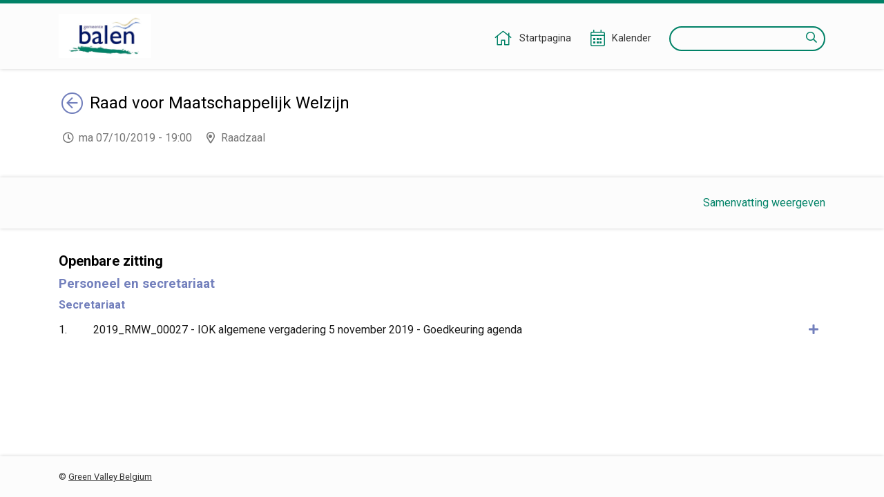

--- FILE ---
content_type: text/html;charset=UTF-8
request_url: https://raadpleeg-balen2.onlinesmartcities.be/zittingen/19.0402.7117.7859
body_size: 19093
content:
<!DOCTYPE html>
<html lang="nl">
<head>
    

    <meta http-equiv="X-UA-COMPATIBLE" content="IE=edge">
    <meta http-equiv="content-type" content="text/html; charset=utf-8" />
    <meta name="viewport" content="width=device-width, initial-scale=1, maximum-scale=1">
    <meta name="_ctx" content="/" />

    
    <title>Raadpleegomgeving - Agenda</title>

    <link rel="stylesheet" href="https://fonts.googleapis.com/css?family=Roboto:400,500,700&display=swap" />

    <link rel="stylesheet" href="/lib/datatables/css/datatables.min.css" />
    <link rel="stylesheet" href="/lib/bootstrap/css/bootstrap.min.css" />
    <link rel="stylesheet" href="/lib/fontawesome/css/all.min.css" />
    <link rel="stylesheet" href="/lib/datetimepicker/css/bootstrap-datetimepicker.min.css" />
    <link rel="stylesheet" href="/lib/select2/css/select2.min.css" />
    <link rel="stylesheet" href="/lib/select2/css/select2-bootstrap4.min.css" />
    <link rel="stylesheet" href="/lib/select2/css/select2-readonly.css" />
    <link rel="stylesheet" href="/lib/bootstrap-multiselect/css/bootstrap-multiselect.min.css" />
    <link rel="stylesheet" href="/consult.css" />

    <script src="/lib/less/less.min.js"></script>
    <script src="/lib/jquery/jquery-3.7.1.min.js"></script>
    <script src="/lib/jquery-mustache/jquery.mustache.js"></script>
    <script src="/lib/jquery-pagination/jquery-pagination.js"></script>
    <script src="/lib/bootstrap/js/bootstrap.bundle.min.js"></script>
    <script src="/lib/bootbox/bootbox.min.js"></script>
    <script src="/lib/underscore/underscore.min.js"></script>
    <script src="/lib/datatables/js/datatables.min.js"></script>
    <script src="/lib/moment/moment-with-locales.min.js"></script>
    <script src="/lib/datetimepicker/js/bootstrap-datetimepicker.min.js"></script>
    <script src="/lib/select2/js/select2.min.js"></script>
    <script src="/lib/select2/i18n/select2.nl.js"></script>
    <script src="/lib/bootstrap-multiselect/js/bootstrap-multiselect.js"></script>
    <script src="//sdk.companywebcast.com/sdk/player/client.js"></script>

    
    

    <!-- Matomo -->
    
    <!-- End Matomo Code -->

    <script>
        var _contextPath = '';
        $(document).ready(function () {
            var _ctxContent = $('meta[name=_ctx]').attr('content');
            _contextPath = _ctxContent ? _ctxContent.replace(/\/$/, '') : '';
        });
    </script>
    <script src="/js/consult.js"></script>
    
    <script src="/js/meeting.js"></script>
</head>
<body>
    <nav>
    <div class="container">
        <div class="logo">
            <a class="navi-logo" href="/"><img src="data:image/png;base64, iVBORw0KGgoAAAANSUhEUgAAAJMAAABGCAYAAADIFqaJAAAiqUlEQVR42u1dB1wVV7qna8omsQGWJLvGZDdlk2zL5r19m2x2f1vystkkuy9ZNUE6F+wmRmNFsIu9xd6wd0VjQRQLCigdpIMgnUuH2+bO/N93zsxcLoiF6CYa7/g73suUMzPn/M/3/b9yzrWDbbNt92izszWBbbOBybbZwGTbbGCybQ/kJtG/tn8DZuXTBibbdocg4pvIiqQU2ivdCC8bmGzbnW0EItFUhyZtNvQN12E21kMS9QQq0QYm23anwohAZNahUXsVJdlHkB2/[base64]/VnnQWjrXqTLJbsC1jKPIvbQGJVe/IcC0yGCVTJbC/m5oMqCmtgV6I91fNFsJKInXYwPTfQkmUQYFFzRMGjShvr4IFSVpKM6LpY4/hpLc06i4TqS4MZ/AYKD+NCnyonN3YhKpKCMCeXGrUZSyGyZTPedGTBJJoomOC2gxmVBY2oSF4Sn4fNFlTP46AXM2pyL8RCaik4vRLBDAJYMCeMkGpvuLCMv/zEILqssyUVacgeamSgJNEy+SuY6sqmLUV2XgWnY0ijIjCVjxEAgIuMPOZJ0uCEaU5kUjP/ZrFCTvgd5QJ6tUJpRItTXrjTifVIbZaxMwNuwc5m64jM1HsxBxrhDnEopxKq4U+0/kYuPueFxIzIfBaHzwwSQpDEJUqKFKHe6l7+Ne+W/kR2NPbOBsQ8SNvJW/D6mRulotAUQHi9u5nUrjZ4oCjLo6NNQUoCAzGg21WRAkPVc7ksqnFHJNSCQg0j0lAfqWEhSmHyCyvQrZKZugay6kezJ1ZeaguJRajtDVKQhZkYComCKUk3ozSdaPKiqSSP7WqNNDq63hnOqBBZPEKamkNLaOm6qgxpKH1/[base64]/2GAC19lkdQgiXvrVBNi5+cHONQjdn/FBQ4PJogIvX8rE5g1HsC38OKqr6rF1SyR2bDuFlpYWRByMw749UTgScR5Hj5yj/Ueh15uQlVWE9WsP4XRkKkyCHqejYrFuzWFkZ5YjPSMTh/adxeb1h1FWosWeXVGYN2sHUtMykZSYg/WrDyIuJourD5VbeASugL2rhp5PA4ee3oi5nKPoPzMHkomsJi7h+IuxfQLnMQJ1uJ4GS1FlA2LIetp5LAfhEZnYdiQLh6OvIfFqJarrdTCS5cWsL1FxIcgWGQFU0KG2phBNDcUw8QCtxFzdzFBEVr4WoSuvYNT8VExeHo/03AouOb9PmnBfgOllFUxugehmAZMIg8GIRfO2Iju9EuEbziB80xEc2n8R2zafQdSpRCyYfQg1Wh0Wzd+N/[base64]/J4YpLT3L5dRcVNY2EACMimVG78o4IdVrNBAvJAljIIuvvtmAMhoQO46mYMm2OBw9m0fqqxFFpfWoqG2kOppQTOT6fFoJ1h1LxbgVMRgVloIZaxKw/0w+SrXNVK/K4SxJSzYwtYLJxEel2SRi/qxd2BF+Cnm5JSR9SjFv5g4sW7wHiYmZWLMygnOaLRtPoJ6IaOTxK8hIK8KpE8mYP2cXli3aT2ZvA9Z+HYGlC/YTeE7i/NlkAmYeykq12EXqsjC/EnNn7sTJExdxYO8FAt4urFp2AAa9PMrbqDm3gJuCSeZNMlhEZsYLkhzC4Ga+So+U0AbzhjN1JkpKMXOVWFzZhH1R+ZiwPBaj5sVhTBiTPhepJFJJJkuNTP5VCTiTdB2NJPmYauQqlVnC4g2u94cTTJwzufvwzur2tCc1FDNrTUhPLcC2jadRXFBLqmcjjWgS/gQwwWTmHSYIgqUTeXScW1qi7NgzyaOfu2lExmvMsj9GVDrZ6nx+jHERs8x/rMk0u56Dyc0KTPF5shtD9RrR/QwGA1lZum9vYitAMFO9DXoBcWkVOJtchl0kfT4nc3/ColjOt8q0eg6i+3G7T8Fk4qavXmfEvt2nsXnjPlw4l8ABJBNUsQ1XUQFkbea37ke7c9ufL4OtfV2dARMDdWNj4935a1TxxdpEYpJKINJtQEl1Da4WVqOxxSg/[base64]/NQVZuJe2j+snSEpU86JulgNwpmFolomCpj6V7NOtMyMopw/mYAlyIK0DB9RroSYqZJIOSLiJLRPGGSUkGUp+sDon7j4wSCyDLXm0mqYyiHmXVtYhNyKf3ykdhSa3sqTcb5fST7wFV9w2Y7F2HUof5o/vTHgQgHVatP47//uPneMxtMJx6eFInfgrnHh+jz3OeGDpyNXIKKnlg1DIa2wBA4KGZK6mF8ApaCtfnguDU3QsO3f3h0COA6hsM1/4e8AhYgmQyuUXBrOT+3AipzoBJ5lxGGM0mXIjNhIfPErj+eAice/4bDr2G0LU+9H0QBrymwYRp21FR1aDwQPGGvCJm9fkPW4D+rwXhJ68H4flXgpCSnkfnm3DyVCr+/N4cPO7qQfV5U71+cOn5Gd54ayx27D0Lo6D4pyygeqjU3ESSTH7Em7zQta8Gr/5+LJxcfeHkFkidGMRdBnZuvgQ4fzj2CoQzlZ7P+WHzznM0etXRbaXkqMEXLD2MJ/r6wJEknpOrNxzdvGDvzgo1PquHTH0XAnC3p/2wZdtZOZRx12AS0dBgxIhx6/BI70/pvjRAeg3l6tvO3Z9fb+8aSO9A4O4ZQEAJJGmVpfAt8w3C9cNP5tH1w+HgNhRdegzDOZKqo79cg670Do6uPrSf3qe3h1zYe1K7dHX9FF9M2gSTQcR/[base64]/9fzUO/X85AY+6+1GdvjRIhtH5PgQoT6zfHMn9V5AeRjBR4zPJxOJzbMS5/jgAw7/ciN0R8ThxNg1rtkXig0Gz4EKNau86gs6lBqRGduvviczccsU5KHfw/kPneeczyePSyxe/fGsixkzaiqVrjmDBsgP456fzqAM8uKSz6806eRj+z2MOcbSOVOatwCR7nCVJznqYPnsPdaSXPBhIUjzmOgSfaZbg8KlEpOWWIiW7BOG7zuI3b08gyUTvyWJ9VOc7706AwdguC4Hq/cfHC/g5DEzsk73vI+6DoBm5Cjl5pWjWt1DREafMxZvvjCegBvF2Yfce8Ko/[base64]/GSHlpeQP6/YzoAJOG1I4uPbxxjLhVR5zyISDg/hxMj/f7DBVaPSeakmS0hDS4KmHRdTp//rJ9pK5IQrkHcP/UjwhUxeVaOe+aTt5/8Dze/1cwgaNZkTbq/BDVXDfy7ILnfz1cBgl1ahc3knBZ5cp5dwYmi4lOKnZy6DYaCHJdjr0CMGb8Gu6Zl0SVDIuygc8nAohkQJTjR/2Yuh5OKsoTXpoVPHanAqo9mJx7+mPlhijuzOT1waqwkAo9w4TpWzlvYmBi3HLqnN08ZeW7Sly9j2JzvrLT8pkhaGg03ujLs/qjibjJc6+M5hLFjriHI0mzLbti6Zicy5ybl091WEsZqY0rkxFTFgv740fTZYJPAHDo6YHE1KJOgUnlTKyDX31zAklJH97xj/bxoGeoVFSgZMnMVB0QSiYJ/vKPEHr2kXCg8/u/PhZNBjnNhPuUGJg+CeMxQaYKXXr6IiGxmGdV3uAc5VLKjIjjCQoxJ/5EEtKbnlsyP2SSqWMP+M03lok5ctwmTtrZdU503agvtyjTe2Qy3Ca+ZvG5qBLKyJPu/0CqhrkjVDAlpHUWTLKjsbqmHk/29uV1sfMGvDEKVzKKkHG1GBkZpTeUq1fLkJFZhkG+X1N9ZPH1JiuWjIr84goOIjYZqg2YqDiT+Z+YVKxYfR2hQyDuVAAHIvgOHFDDMHDIQi6tbeGUW15rwpYdZ7kkYNc4EqgGeiyRV/[base64]/c4tyzPK5YOEhnq8lr50kdUrNSYr8ZWBiPjknG5juHEzMelmx/jgBxJN7fplHefiX6/h+1vsiWX1nL+bg2de8OZ9ydBuKJ3/[base64]/7r/DFALuxwPJDEyy78bKDrydNadkcgaNXcXDHEzV2bsH4a8fzYBJkNpMZ2r9rs4ikSypMIIgtel35pWygelbgomb6CyfiUmmxrY5zTyqDh1XG9eKavAKmd6OPK7mQw3nj/c+mgajWekcajwWLrHr46+EIbxxiawknvMjQrH45Nzs9wbOUYKwpAp7eCA5pcjKGSjdFkySOjuF1OqlxDx0ZfFF1vlkrTm5emLitE08ZUZU8qfazJNjGZ+CCUaTgGORqfj7h5PQ2Gzi6coynbaB6S4CvRounR7r54lTl7JQ19DCnYHcsiEg1TU0YPue8+j/i5E8XMHUiYN7IB7r7YHoC5nyah7KaP/HP0kFug9VOsIb6zedhlls5qEM2Rdl5BM93/jzJAtInHsMRmpyMfeOM482lE67nQdcnj4uwECA+sR7Me9IeyYx6Vxm+r8/eDai47LQ0KKDWdLx9zGYjCi6Xo2N26Lx9v+O5+c989Io7oyVFC5mA9PdEHA3DZc0Dr384ez+Mdz7a/CL303GO3+fh//6cyj6vDCCW0wOPOwiJ9K5uHpgYugmnkAG6KFmLI6fsIEkl78ScffHsy8NR9SFqzAIAppNBsRcycGf3g8mrsV4DvOie5JlOAgnzmQi7WoJxoxeISftK3PWbk3AYclWuFaixYBXvXk4RZ60OZQDoYvrp3j6ZQ3eeHsK3nwnBD/7xXg81dsPTj39uY+MEfe+xPGa+YwYsw1M3wJLVIzEKwhMv57EA5Q854flADHJwywjFoTlpn8ATydhcSfWUY4EuC6kRj6fGA6d3iinWijElUmL5NQiPNmPdSrzLrPsAn885uaFl345AQNeH4mubt7o0iMALm4+vDMZoFh6S/dnffE4cbbnXg7iWZ7yJEgJnwUul9Uh8xv1GoKLfKqT0DbYwzWsCfEJeXS9P/dl2bHwCksN4Y5VjZyWwtJi6Dt7H5ai4kjv69zLB7/6/WjoDSZLXhNzXL5PnI6nybAMiV5+uMIkpyTeJLtUwJWUfAKoJ92POUOH4t8EJlF6CMAkKiEAJpk+H78B3fvL+T6MC8kN7d1amBOQRhqTNk4kjV55YzT2HoglSWNW1ELbxhVEPVauPY5HXYdw14BdX2/iUGS19faCo7snevTzwfR5OxE0biMd9+b7mVS0Jwnl7DYQXgHz5AA//2ckybSYA9Op5yg4dfMjDpaL1oUFrX2pIg/iFhZW4wPibU48XYako+twGiSj6BnIyOjjRcWT38uFpEjv5/wQPHs7quub28yMYQbCB58s43lYzKnp0ssD8ckFHWfjSnJU4HJqAbp29+epKF16jibJtJitoYLvKjj3Pa+CIinWkIC6eh0ijsVh3NRN+PvAuXjtd1NIPY1C7wFBeP4XY/CHvwdj1FfrcOxUMvR6ZWGrm4QW2IpsLE/89Ll0fOIRhp+8OhrPvjwCv//bdITM2Y9rhTU8FaWurglBI9bip6+PQn9She/9ayGOHk/i8+0AdfKkGdt2R+HL4C28jJuyCdeKK2G99pJ12og8nVtOG75I6vCLievx9rsT8ezPA+H+/FA8/8sx+P27ofAfuQ4795ylZ9BzySqxnHCrqVKsrg3hp/Hl1G10320YP2UjikqrLcl4HbXodTr+FbXfOPacU7cifEeUIpl+4GBSVVLriq/yjBJmZjMOZKIG1plM0BlNPKeZz5JVlrORUzBUd8FNJhTw2RwCJ/EGsppMbMk9s4mv+9g668XIZ74IdB+jXpDTXizpu4q/h69/xKL8ojwBQTIpGZkdT8NuvVbJw1KyQE0mCXqy3HhuFd1TNBuVDICOZ5SwwWbmU8plByYDuLzWktTBekuSJUOBX8OS9ZRgsTzofuBgEpTRx2ZeKEs0WOb2S8pKH6LY6pZhnWnmjSVP/BGVZUYlBYTy+kkqkKyWJ1YWAVWt8laKIyfyqwPXrNy7jV/LqqPaHJBuzwc7Ot3yt9RardTBHa3raHuReJPFVK1W6213U0mSfviSief0iDIAzIrfRVAAwQYr8yoLopLbA6nNrFxJUkMP6swOxX9IxdDJdWstztDvNvf+B7l9b2Aykfoq0zWhhc1tIxUUkX4Fn+xYjM+2L8OEozuxN/EcqnRN8lQgsypF5O+MqBoJUKwwNVDV3ISw6EMYsmMJ1l04SSa2/o5XcuMqhM/IVeJjNkw8eGC63lyPD1cGY17EduRWlKGwqQG/WzkFw45tx8STB+C7fx2mnjqAKSf3QXNwA7z2rMKXR7djdXw0NsZFY1d6LCKyk5BeVoKM6gosOLYPezITCJQJKKkov/NlAUkC1gtGrDpxACcTYrkatW33CZhUNcRIr1bXjGYmeRgfERTJAplEr40/gT6h/vjDxvn417ZleHnJZHQJDsAjUzV4dCqZw/TdOVgDp2kaOIRqYK8Uh2kB/JhjsD8VPzxC5wzasRJHslORq61GRYsOerPAuZiZczIivgQYHd27VjBAoGMNphZcyMvAwYwkTDy6C2MObsHc6KOIyElDcnUpKpobuQq2LHjbnrq0+9v6HOvVgyXLrxSYLWt932zFA3TEs6SOHBAPmWRiKbMx2en4n6UT8Zt5Y/GvLYsReuYwzhZmo54tPUMdeiA1Hr8hyeQ0XQNHKg4hgQQUAsy0QLmEdKJM90eXED90I5C5zhiO5xaOxYvLJ+LFpV/[base64]/[base64]/4YACeoPf4ER1/nKSyKx1/Ye7n+MPqmQiK2ILNCTEoqNVCT22po/[base64]/xSl/8de1saE1G6Fr02JwYg1nnDkHb0iSvhwmh05pE/A9YrXZ3rd+UTMMWoxEhZ47g/S2LMHD7CgSTqb7t8gWcvZ6PJG0FzuReRVpVGWrpPL3CJXg+pUIy+eqzxBHqiKDnkTSbdfIQgnasJaDtxqCtywhkwwmg/iR1gmRwzBiKJ2ePxHtbluC9NXPhEb4cYVFHEJmfg9lnjuLZSaxjfKkjAtCVcSfWkQRMu+kBnQTAvSxBbYojgZ0BngM8VOVvQdyq7UKcrRcNPCahmWR2ISv2dyumYfixHXAPDsLo/ZtQTioyjahDk7FzP43aQpSjsq6m1WF7P4DJ4sQX5TCHJMgLlzInIDfNlfgTK2ydAJ7tqDgHeSzbrPzksPLTn4KSSC+DS551axblRUzrSIrtSYnDYALqT+eORb8pgfjb/CmoVX4mw6z+QJ/IpKUZZUYdcbTrOJAUh+mnD8OLSPQ7a6bjp/O/oJE/jCw5AiZ1mBOpQ4cQRQVyoAXIXMviiiCpMS2Qf6rFcZoKhFagcM6lHJOt0aBWlakAwsEiHWXg8PuFyvdnapABi3PGGQEkkTUKyJhkJUlMEtiRznee5sdVeje65oVZI2nQeGNv/HnugGBT4Ssb6omLaZUF5kF81YwqwUADuHVlugo6Xlxedn+B6bsPwcjAayYUatmP0xBYTXeyKKlCYJmVxVZt0+r1yCJpeb4oG7uSL2HVpSjMjNyP0Xs3YDBZb3/aMBdvrAjGK4sn4Omwz9Fz1gg8Qaqna4gf8TN/Xpg7wZFxM5IYDqyTGYdjhfY9QUDpFTocbtOH4ymyXnsRUX9z1UxSXUvw64WT4U4AeXSKL13rbwGxrKoZ4R9KUojIfzAzBoZalQDlfA23TF9YNB5jow5g59UEpNRVoMkkJxpmVldg45lv0Eztw4Lls4/tRr+JPnglbCwG7liKjVfOoZL70cR7/rsqDxyY1HUcZQeM1PoToncqSdVgsWq28+8iX+OJTytXY4R0roGONVMn1Rr0KCd+En8tF5vio7GQJF0IddL4b3bA58BG/[base64]/tqQQ21PjsD35Ir6Oi8LSS6ew8mIUYgtz0GwwWSZN8FUyzfKoMNJnYV0d4kuKcJ3uo5Nkf9hDLZnu2sS1nH9jYEO6SaijzYLO7TzYKnBMylI+baZkieg4BwXtp25JrT/nZcm7Ea1CMAowVKAr5/BldJTf+xUV6Qqrqvj0KbSm+qgLeqgrFlvewQYm22bLGrBtNjDZNttmA5Nts4HJtj2Y2/8Du2v3L0uvV7gAAAAASUVORK5CYII=" alt="Logo Raadpleegomgeving" /></a>
        </div>
        <div class="menu">
            <span class="menu-item">
                <a href="/"><i class="fal fa-home"></i><span class="d-none d-lg-inline-block">Startpagina</span></a>
            </span>
            <span class="menu-item">
                <a href="/zittingen/kalender" class="calendar-link"><i class="fal fa-calendar-alt"></i><span class="d-none d-lg-inline-block">Kalender</span></a>
            </span>
            
            
            
            <span class="menu-item d-lg-none">
                <a href="/zoeken"><i class="far fa-search"></i><span class="d-none d-lg-inline-block">Zoeken</span></a>
            </span>
            <div class="search menu-item d-none d-lg-inline-block">
                <label for="search-field" class="sr-only">Zoeken</label>
                <input type="text" autocomplete="off" id="search-field" />
                <i class="far fa-search"></i>
            </div>
        </div>
    </div>
</nav>
    <section>
        <div class="page">
        <div class="container">
            <div class="row">
                <div class="col-12">
                    <h1 class="return-header">
                        <a href="/"><span class="sr-only">Terug</span><i class="fal fa-arrow-circle-left"></i></a>
                        <span>Raad voor Maatschappelijk Welzijn</span>
                    </h1>
                    <p class="location-time">
                        <span class="time">ma 07/10/2019 - 19:00</span>
                        <span class="location">Raadzaal</span>
                        
                    </p>
                </div>
            </div>

            
        </div>

        <div class="banner">
            <div class="container">
                <div class="row">
                    <div class="col-12">
                        <a href="#" class="show-summaries float-right" data-state="hidden">Samenvatting weergeven</a>
                    </div>
                </div>
            </div>
        </div>

        <div class="container">
            <div class="row">
                <div class="col-12">
                    <div class="agenda">
                        <div prefix="lblodBesluit: http://lblod.data.gift/vocabularies/besluit/">
    
    
        <h2>Openbare zitting</h2>
        
        
        
        
        <div prefix="lblodBesluit: http://lblod.data.gift/vocabularies/besluit/">
    
    
        
        <h3>Personeel en secretariaat</h3>
        
        
        
        <div prefix="lblodBesluit: http://lblod.data.gift/vocabularies/besluit/">
    
    
        
        
        <h4>Secretariaat</h4>
        
        
        <div prefix="lblodBesluit: http://lblod.data.gift/vocabularies/besluit/">
    <ul>
        <li class="agendapage" data-meeting-item-id="19.0910.9615.8587">
            <div class="item">
                <button class="show-summary float-right" title="Samenvatting weergeven" aria-expanded="false"><span class="sr-only">Samenvatting weergeven</span><i class="fas fa-plus"></i></button>
                <div class="position float-left">1</div>
                
                <a href="/zittingen/19.0402.7117.7859/agendapunten/19.0910.9615.8587" class="title" property="lblodBesluit:linkToPublication">2019_RMW_00027 - IOK algemene vergadering 5 november 2019 - Goedkeuring agenda</a>
            </div>
            <div class="summary"><p>Dossier ter inzage.</p>
<p><span style="text-decoration: underline;">voorstel vast bureau:</span></p>
<p>Goedkeuring ontwerpbeslissing.</p></div>
        </li>
    </ul>
    
</div>
    
</div>
    
</div>
    
</div>
                    </div>
                    
                </div>
            </div>

            

            <!-- LBLOB Publications -->
            
        </div>
    </div>
    </section>
    <footer>
    

    <div class="container">
        <div class="copyright">
            &copy;&nbsp;<a href="https://www.greenvalleybelgium.be" target="_blank">Green Valley Belgium</a>
        </div>
        <div class="contact"></div>
    </div>
</footer>
    <script>
        var $webcastIndex = 0;
        var $webcasts = [];
        var $showSummaryLabel = "Samenvatting weergeven";
        var $hideSummaryLabel = "Samenvatting verbergen";
        var $webcastPosition = "Webcast {0} van {1}";
        var $webcastTitle = "Webcast bekijken";
        var $webcastFragment = "Fragment {0}";
    </script>
</body>
</html>

--- FILE ---
content_type: text/css;charset=UTF-8
request_url: https://raadpleeg-balen2.onlinesmartcities.be/consult.css
body_size: 43181
content:
.overflow-ellipsis{text-overflow:ellipsis;overflow:hidden;white-space:nowrap}.notifier{background:#727fbc;border-radius:100%;width:10px;height:10px}html{position:relative;min-height:100%}body{font-family:'Roboto',sans-serif;margin-bottom:130px;color:#333}::placeholder{font-size:1rem}.sr-only{border:0 !important;clip:rect(1px,1px,1px,1px) !important;-webkit-clip-path:inset(50%) !important;clip-path:inset(50%) !important;height:1px !important;overflow:hidden !important;margin:-1px !important;padding:0 !important;position:absolute !important;width:1px !important;white-space:nowrap !important}a,a:hover,a:focus{color:#018267;text-decoration:none}a.underlined{text-decoration:underline}a.underlined:hover{text-decoration:none}a.h1-link{position:relative;top:-15px;color:#767676}a.h1-link:after{content:"\f061";font-family:"Font Awesome 5 Pro";margin-left:7px;color:#018267}a.h1-link:hover{color:#018267}@media (min-width: 576px){a.h1-link{top:2px;float:right;display:inline-block}}.row-padding{padding-top:10px;padding-bottom:10px}@media (min-width: 576px){.row-padding{padding-top:20px;padding-bottom:20px}}@media (min-width: 992px){.row-padding{padding-top:30px;padding-bottom:30px}}.gutters-20{margin-right:-10px;margin-left:-10px}.gutters-20 > .col,.gutters-20 > [class*="col-"]{padding-right:10px;padding-left:10px}nav{box-shadow:0 0 5px 0 #d1d1d1;background-color:#fcfcfc;border-top:5px solid #018267;padding-bottom:5px;padding-top:10px;margin-bottom:25px;min-height:60px}nav .logo{text-align:center;margin-bottom:8px}nav .logo a.navi-logo img{max-height:40px}nav .menu{display:table;table-layout:fixed;width:100%}nav .menu .menu-item{font-size:1.5rem;display:table-cell;text-align:center}nav .menu .menu-item > a{display:inline-block;width:40px;height:40px;padding:2px}nav .menu .menu-item > a:hover,nav .menu .menu-item > a:active{background-color:#018267;border-radius:100%}nav .menu .menu-item > a:hover i,nav .menu .menu-item > a:active i{color:#fff}nav .menu .menu-item > a i{color:#018267}@media (min-width: 576px){nav{height:80px}nav .logo a.navi-logo{height:46px}nav .logo a.navi-logo img{max-height:46px}nav .menu{margin-top:3px}nav .menu .menu-item{display:initial;margin-left:18px}}@media (min-width: 992px){nav{height:100px;margin-bottom:35px}nav .logo a.navi-logo{height:64px}nav .logo a.navi-logo img{max-height:64px}nav .menu{margin-top:18px}nav .menu .menu-item{font-size:.9rem;margin-left:20px;height:30px;line-height:30px}nav .menu .menu-item a{display:initial;width:auto;height:auto;color:#333}nav .menu .menu-item a:hover,nav .menu .menu-item a:active{background-color:initial;color:#018267;text-decoration:none}nav .menu .menu-item a:hover i,nav .menu .menu-item a:active i{color:#018267}nav .menu .menu-item a i{vertical-align:middle;font-size:1.5rem;margin-right:10px;margin-top:-2px}nav .menu .menu-item.search{background-color:transparent;border:2px solid #018267;border-radius:20px;display:inline-block;height:36px}nav .menu .menu-item.search i{margin-right:10px;color:#018267;cursor:pointer;font-size:1rem}nav .menu .menu-item.search input{background-color:transparent;margin:0 2px 0 14px;border:none;outline:none}}@media (min-width: 576px),@desktop{nav{padding-top:15px}nav .logo{margin-bottom:0}nav .logo a.navi-logo{float:left}nav .logo a.navi-logo:before{content:"";display:inline-block;height:100%;vertical-align:middle}nav .menu{width:auto;display:initial;float:right}}footer{box-shadow:0 0 5px 0 #d1d1d1;background-color:#fcfcfc;position:absolute;bottom:0;left:0;right:0;padding:20px 0;margin-top:20px;text-align:center;font-size:.8rem}footer .contact p:last-of-type{margin-bottom:0}footer a{color:#333 !important;text-decoration:underline}footer a:hover{text-decoration:none}@media (min-width: 576px),@desktop{footer .contact{float:right}footer .copyright{float:left}}.modal.medium .modal-dialog{max-width:675px}.modal.modal.large .modal-dialog{max-width:850px}.modal h5{font-size:1.25rem !important}.modal .modal-content{top:55px}.modal .modal-content .modal-footer{display:inline-block}.modal .modal-content .modal-footer:empty{display:none}.modal .modal-content .request-details{display:block}.request-details{display:none}h1,h2,h3,h4,h5,h6{color:#000;font-weight:400}h1{font-size:1.5rem;margin-bottom:20px;word-break:break-word;display:inline-block}h1.return-header{display:flex}h1.return-header a{float:left;margin:-2px 9px 0 4px}h1.return-header a i{font-size:2rem;color:#727fbc}h1.return-header a i:hover{color:#5161aa}h2{font-size:1.25rem}h3{font-size:1.15rem;color:#727fbc}h3.detail{margin:25px 0 15px;padding-bottom:7px;border-bottom:1px solid #333}h3.detail:empty{padding:0}h4{font-size:1rem !important}h5{font-size:.9rem !important}h6{font-size:.8rem !important;font-weight:bold}h3,h4,h5{color:#727fbc}.btn{border-radius:20px;padding-left:20px;padding-right:20px}.btn-default{background-color:#d5d5d5;color:#333}.btn-default.disabled,.btn-default:focus,.btn-default:hover,.btn-default:active{color:#333;background-color:#c8c8c8 !important;box-shadow:none}.btn-primary{color:#fff !important;background-color:#018267;border-color:#018267}.btn-primary.disabled,.btn-primary:focus,.btn-primary:hover,.btn-primary:active{background-color:#016953 !important;border-color:#016953 !important;box-shadow:none}.btn-secondary{color:#fff !important;background-color:#727fbc;border-color:rgba(114,127,188,.9)}.btn-secondary:focus{background-color:rgba(114,127,188,.8);border-color:rgba(114,127,188,.6)}.btn-secondary:hover,.btn-secondary:active{background-color:rgba(114,127,188,.8);border-color:rgba(114,127,188,.7)}.btn i.fas,.btn i.far,.btn i.fal{margin-right:5px}label.required:after{content:'*' !important;color:#dc3545;font-weight:normal;margin-left:2px}.alert p:last-of-type{margin-bottom:0}.alert ul{margin-bottom:0}.form-container > .alert-danger{padding-left:45px}.form-container > .alert-danger > i{position:absolute;top:15px;left:20px}.has-error .form-control{border-color:#dc3545}.has-error .checkbox label:before,.has-error .radio label:before{border-color:#dc3545}.has-error .help-block{width:100%;margin-top:.25rem;font-size:.8rem;color:#dc3545}.toast-top-full-width,.toast-top-right{margin-top:50px}#toast-container .toast-error{background-color:#f2dede;color:#a94442 !important;opacity:1}#toast-container .toast-success{background-color:#dff0d8;color:#3c763d !important;opacity:1}#toast-container .toast-warning{background-color:#fcf8e3;color:#8a6d3b !important;opacity:1}#toast-container .toast-info{background-color:#d9edf7;color:#31708f !important;opacity:1}#toast-container > div::before{font-family:"Font Awesome 5 Pro";position:absolute;left:25px}#toast-container > .toast-success:before{content:"\f00c";font-size:1.5rem;margin-top:-8px;margin-left:-8px}#toast-container > .toast-error:before{content:"\f05e";font-size:1.5rem;margin-top:-8px;margin-left:-8px}#toast-container > .toast-warning:before{content:"\f071";font-size:1.5rem;margin-top:-8px;margin-left:-8px}#toast-container > .toast-info:before{content:"\f05a";font-size:1.5rem;margin-top:-8px;margin-left:-8px}.toast-error > .toast-progress{background-color:#a94442}.toast-success > .toast-progress{background-color:#3c763d}.toast-success > .toast-warning{background-color:#faebcc}.toast-success > .toast-info{background-color:#bce8f1}.toast-progress{opacity:.4}.toast-close-button{color:inherit}#toast-container > .toast-error,#toast-container > .toast-success,#toast-container > .toast-info,#toast-container > .toast-warning{background-image:none !important}div#pagetitle.btn-toolbar.btn-group{top:10px;position:relative;bottom:10px}.no-gutter > [class*='col-']{padding-right:0;padding-left:0}.eloket-list h1{padding:0 0 10px 0}.eloket-list ul{list-style:none;padding:0;overflow:hidden;line-height:25px;align-items:center}.eloket-list .list-group-item{border-color:#333}.eloket-list a{color:#018267}.eloket-list a:hover,.eloket-list a:focus{color:#018267;text-decoration:underline}.eloket-list a i{color:#727fbc}.eloket-blocks h1{padding:15px 0 10px 5px}.eloket-blocks .item-block ul{list-style:none;padding:0;overflow:hidden;margin-bottom:10px}.eloket-blocks .item-block ul li{float:left;width:100%}.eloket-blocks .item-block ul li a{position:relative;display:flex;height:80px;width:100%;padding:10px 15px 10px 35px;border:1px solid #333;border-radius:5px;align-items:center;line-height:15px;font-weight:bold;color:#018267}.eloket-blocks .item-block ul li a i{position:absolute;top:calc(50% - 15px);left:10px;font-size:1.85rem;color:#727fbc}.bootstrap-datetimepicker-widget{z-index:1001}.bootstrap-datetimepicker-widget table td.today{background-color:#fff}.bootstrap-datetimepicker-widget table td.active{color:#fff}.bootstrap-datetimepicker-widget table td.active:hover{color:#fff}.bootstrap-datetimepicker-widget table span.active{color:#333 !important;text-shadow:none !important}.period-timefield .bootstrap-datetimepicker-widget,.timefield .bootstrap-datetimepicker-widget{width:10em}.period-timefield .bootstrap-datetimepicker-widget table td,.timefield .bootstrap-datetimepicker-widget table td,.period-timefield .bootstrap-datetimepicker-widget table a,.timefield .bootstrap-datetimepicker-widget table a,.period-timefield .bootstrap-datetimepicker-widget table span,.timefield .bootstrap-datetimepicker-widget table span,.period-timefield .bootstrap-datetimepicker-widget table i,.timefield .bootstrap-datetimepicker-widget table i{padding:0 !important}.period-timefield .bootstrap-datetimepicker-widget table td,.timefield .bootstrap-datetimepicker-widget table td{width:40%;height:auto;line-height:30px}.period-timefield .bootstrap-datetimepicker-widget table td.separator,.timefield .bootstrap-datetimepicker-widget table td.separator{width:20%}.period-timefield .bootstrap-datetimepicker-widget table td span,.timefield .bootstrap-datetimepicker-widget table td span,.period-timefield .bootstrap-datetimepicker-widget table td i,.timefield .bootstrap-datetimepicker-widget table td i{width:30px;height:30px;line-height:30px}.period-timefield .bootstrap-datetimepicker-widget .timepicker-hours td,.timefield .bootstrap-datetimepicker-widget .timepicker-hours td,.period-timefield .bootstrap-datetimepicker-widget .timepicker-minutes td,.timefield .bootstrap-datetimepicker-widget .timepicker-minutes td{width:25%}.datefield{width:100px}.pagination > .active > a,.pagination > .active > a:focus,.pagination > .active > a:hover,.pagination > .active > span,.pagination > .active > span:focus,.pagination > .active > span:hover{color:#777;background-color:#eee;border-color:#ccc}.nowrap{white-space:nowrap}.sub-label{font-weight:normal !important}.tile{width:100%;display:inline-block;box-sizing:border-box;background:#fff;padding-top:25px;padding-bottom:25px;margin-top:15px;margin-bottom:15px;-webkit-border-radius:5px;-moz-border-radius:5px;border-radius:5px}.tile:hover{cursor:hand}.tile .title{margin-top:0}.has-error .select2-selection{border-color:#b94a48 !important}.row.actionButtons{margin-bottom:20px}table#tblContactgegevens{width:60%}.tooltip-inner{max-width:none}#cases tr{cursor:pointer}#cases #btn-filters{min-width:720px}div#continue-without-loging{margin-top:10px}.ajax-file-upload-white{margin-bottom:15px}div.dataTables_processing{z-index:2}@media (min-width: 1000px){#cases .search{position:relative;bottom:38px}#cases .dataTables_wrapper{position:relative;bottom:15px}}.padding-5{padding-right:5px !important;padding-left:5px !important}.advanced-attachment-dragover{border-style:dashed;border-width:1px}#login .loginoption{padding:0 0 30px 0}#login .logindetails{box-sizing:border-box;border:1px solid #000;border-radius:10px;overflow:auto}#login img{width:50px;padding-top:33px}#login .image{box-sizing:border-box;height:120px;width:80px;border-right:1px solid #808080;display:inline-block;background-size:35px auto;background-repeat:no-repeat;background-position:center;margin-bottom:-5px;max-height:8rem;max-width:6rem}#login .image a{display:block;height:100%}#login .text{padding-top:31px;box-sizing:border-box;padding-left:5px;width:calc(98% - 80px);display:inline-block;vertical-align:top}#login .text p{font-family:"Roboto",Arial,sans-serif;margin:0;font-weight:bold}#login .text p:nth-child(1){color:#871642}.banner{margin:25px 0;background:#fcfcfc;box-shadow:0 0 5px 0 #d1d1d1}.banner .col-12{padding-top:25px;padding-bottom:25px;overflow:auto}.message{color:#767676}.meeting-detail-row,.webcast-row{margin-top:10px}.meeting-detail-row > div,.webcast-row > div{margin-bottom:20px}.webcast-row .meeting-detail{height:410px;overflow:hidden;position:relative}@media (min-width: 991px) and (max-width: 1200px){.webcast-row .meeting-detail{height:345px}}.webcast-row .meeting-detail .meeting-summary{font-size:.9rem;position:absolute;top:75px;bottom:10px;right:10px;left:10px;overflow-y:auto}.webcast-row .meeting-detail .meeting-summary::-webkit-scrollbar{width:5px;height:5px;background-color:#f5f2f0}.webcast-row .meeting-detail .meeting-summary::-webkit-scrollbar-thumb{background-color:#dadada}.webcast-row .meeting-detail .meeting-summary ul{width:95%;padding-left:6px}.webcast-row .meeting-detail .meeting-summary ul li{list-style:none;color:#767676;border-bottom:1px solid #e8e8e8}.webcast-row .meeting-detail .meeting-summary ul li a,.webcast-row .meeting-detail .meeting-summary ul li div{display:block;color:#767676;padding:8px 5px 8px 5px}.webcast-row .meeting-detail .meeting-summary ul li a em,.webcast-row .meeting-detail .meeting-summary ul li div em{font-weight:bold;font-style:normal}.webcast-row .meeting-detail .meeting-summary ul li div{color:#767676}.webcast-row .meeting-detail .meeting-summary ul li a:hover{background-color:#efefef}.webcast-row .meeting-detail .meeting-summary ul li:last-child{border-bottom:none}.webcast-row .meeting-detail:hover{background-color:#fcfcfc}.webcast-row .webcast{height:240px;width:100%;margin:0 auto}@media (min-width: 576px){.webcast-row .webcast{height:285px;width:510px}}@media (min-width: 768px){.webcast-row .webcast{height:390px;width:690px}}@media (min-width: 991px){.webcast-row .webcast{height:345px;width:610px}}@media (min-width: 1200px){.webcast-row .webcast{height:410px;width:730px}}.webcast-row .webcast .webcast-canvas{overflow:hidden;box-shadow:0 0 5px 0 #969696;border-radius:5px;height:100%;width:100%}.webcast-row .webcast .webcast-inner-canvas{height:101%;width:100%}.webcast-row .webcast-nav{width:100%;margin:0 auto 5px auto;overflow:auto}@media (min-width: 576px){.webcast-row .webcast-nav{width:520px}}@media (min-width: 768px){.webcast-row .webcast-nav{width:730px}}.webcast-row .webcast-nav a{color:#018267;padding:0;margin:0 3px}.webcast-row .webcast-nav a:hover{color:rgba(1,130,103,.8)}.webcast-row .webcast-nav .center{text-align:center}.announcement-types ul{list-style:none;margin:0;padding:0}.announcement-types ul li{border-bottom:1px solid rgba(0,0,0,.1)}.announcement-types ul li:hover{background:#f6f6f6}.announcement-types ul li:last-of-type{border-bottom:none}.announcement-types ul li a{color:#333;font-size:1.25rem;padding:7px 10px;display:block}.announcement-types ul li a .count{padding:.2em .6em .2em;margin-left:7px;font-size:60%;color:#fff;text-align:center;border-radius:.25em;background-color:#777;position:relative;bottom:2px}.meeting-detail{display:block;background-color:#fcfcfc;box-shadow:0 0 5px 0 #d1d1d1;border-radius:5px;padding:15px 20px}.meeting-detail span,.meeting-detail a{display:block}.meeting-detail span.organ,.meeting-detail a.organ{font-weight:bold;margin-bottom:2px;font-size:1.1rem;text-overflow:ellipsis;white-space:nowrap;overflow:hidden;color:#333}.meeting-detail span.time,.meeting-detail a.time,.meeting-detail span.location,.meeting-detail a.location,.meeting-detail span.agenda-link,.meeting-detail a.agenda-link{color:#767676;font-size:.95rem;margin-bottom:2px}.meeting-detail span.time:before,.meeting-detail a.time:before,.meeting-detail span.location:before,.meeting-detail a.location:before,.meeting-detail span.agenda-link:before,.meeting-detail a.agenda-link:before{font-family:"Font Awesome 5 Pro";display:inline-block;width:18px;text-align:center;margin-right:8px}.meeting-detail span.time:before,.meeting-detail a.time:before{content:"\f017"}.meeting-detail span.location:before,.meeting-detail a.location:before{content:"\f3c5"}.meeting-detail span.agenda-link,.meeting-detail a.agenda-link{color:#018267}.meeting-detail span.agenda-link:before,.meeting-detail a.agenda-link:before{content:"\f073"}.meeting-detail:hover{background-color:#efefef}div.opendata-meeting-items .opendata-meetingitem-decision,div.opendata-meetinginformation .opendata-meetingitem-decision{height:35px;line-height:35px;border-radius:20px;color:#fff;display:inline-block;padding:0 20px;background-color:#808080}div.opendata-meeting-items .opendata-meetingitem-decision.positive,div.opendata-meetinginformation .opendata-meetingitem-decision.positive{background-color:#228b22}div.opendata-meeting-items .opendata-meetingitem-decision.negative,div.opendata-meetinginformation .opendata-meetingitem-decision.negative{background-color:#b22222}div.opendata-meeting-items .opendata-meetingitem-decision{margin-bottom:15px}div.opendata-meeting-items .opendata-treatedtime{float:none;margin:5px 0 10px 0;color:#767676}@media (min-width: 576px){div.opendata-meeting-items .opendata-treatedtime{float:right}}p.location-time,div.opendata-meetinginformation{margin:0 0 20px 6px;color:#767676}p.location-time span.time:before,div.opendata-meetinginformation span.time:before,p.location-time span.location:before,div.opendata-meetinginformation span.location:before,p.location-time span.description:before,div.opendata-meetinginformation span.description:before,p.location-time span.opendata-meetingdate:before,div.opendata-meetinginformation span.opendata-meetingdate:before,p.location-time span.opendata-meetinglocation:before,div.opendata-meetinginformation span.opendata-meetinglocation:before{font-family:"Font Awesome 5 Pro";display:inline-block;width:15px;text-align:center;margin-right:8px}p.location-time div.opendata-treatedtime,div.opendata-meetinginformation div.opendata-treatedtime{margin-top:5px}p.location-time div.opendata-meetingorgan,div.opendata-meetinginformation div.opendata-meetingorgan{margin-bottom:5px;padding-top:5px}p.location-time div.opendata-meetingitem-decision,div.opendata-meetinginformation div.opendata-meetingitem-decision{margin-top:12px}p.location-time div.opendata-meetingitem-decision + .meetingitem-document,div.opendata-meetinginformation div.opendata-meetingitem-decision + .meetingitem-document{display:inline-block;margin-left:10px}p.location-time div.meetingitem-document,div.opendata-meetinginformation div.meetingitem-document{margin-top:15px;height:35px;line-height:35px}p.location-time div.meetingitem-document i,div.opendata-meetinginformation div.meetingitem-document i{font-size:1rem;margin-right:10px;background-color:#d9d9d9;color:#333;border-radius:50%;width:35px;height:35px;float:left;text-align:center;line-height:35px}p.location-time div.meetingitem-document a,div.opendata-meetinginformation div.meetingitem-document a{color:#767676}p.location-time div.meetingitem-document a:hover,div.opendata-meetinginformation div.meetingitem-document a:hover{color:#333;text-decoration:underline}p.location-time span.time:before,div.opendata-meetinginformation span.time:before,p.location-time span.opendata-meetingdate:before,div.opendata-meetinginformation span.opendata-meetingdate:before{content:"\f017"}p.location-time span.location,div.opendata-meetinginformation span.location,p.location-time span.opendata-meetinglocation,div.opendata-meetinginformation span.opendata-meetinglocation{display:block}@media (min-width: 576px){p.location-time span.location,div.opendata-meetinginformation span.location,p.location-time span.opendata-meetinglocation,div.opendata-meetinginformation span.opendata-meetinglocation{margin-left:15px;display:inline-block}}p.location-time span.location:before,div.opendata-meetinginformation span.location:before,p.location-time span.opendata-meetinglocation:before,div.opendata-meetinginformation span.opendata-meetinglocation:before{content:"\f3c5"}p.location-time span.description,div.opendata-meetinginformation span.description{margin-top:5px;display:block}ul.attachments{margin:0;padding:0;display:inline-block}ul.attachments li.attachment{list-style:none;min-width:140px}ul.attachments li.attachment i{margin-right:10px}ul.attachments li.attachment a{color:#767676}ul.attachments li.attachment a:hover{color:#333;text-decoration:underline}ul.attachments li.attachment span{color:#767676}@media (min-width: 768px){.publication-date,.publication-decision-date{float:right}.publication-decision-date{text-align:right;margin-top:5px}.publication-decision-date .publication-date{float:none}}h2.attachments,h2.publications{margin:15px 0;color:#333;font-weight:bold}.publication-group{color:#767676;margin-bottom:10px}.publication-group:last-of-type{margin-bottom:0}.publication-group .group-name{float:left;min-width:160px;font-weight:bold;margin-right:20px}.publication-group ul.publications{margin:0;padding:0;display:inline-block}.publication-group ul.publications li.publication{display:block;list-style:none;overflow:hidden}.publication-group ul.publications li.publication.document{text-overflow:ellipsis;white-space:nowrap;max-width:230px}.publication-group ul.publications li.publication:before{font-family:"Font Awesome 5 Pro";display:inline-block;width:15px;text-align:center;margin-right:5px;font-weight:bold}.publication-group ul.publications li.publication.lblod:before{content:"\f7a2"}.publication-group ul.publications li.publication.document:before{content:"\f019"}.publication-group ul.publications li.publication a{color:#767676;cursor:pointer}.publication-group ul.publications li.publication a:hover{color:#333;text-decoration:underline}.publication-group ul.publications li.publication a .badge{margin-left:5px}.publication-group ul.publications li.publication .dropdown-menu{max-width:215px}.publication-group ul.publications li.publication .dropdown-menu a{overflow:hidden;text-overflow:ellipsis}@media (min-width: 576px),@desktop{.publication-group{margin-bottom:0}.publication-group ul.publications li.publication{display:inline-block}.publication-group ul.publications li.publication.lblod{width:260px;margin-right:20px}}@media (min-width: 576px) and (min-width: 576px){.publication-group ul.publications li.publication.document{max-width:410px}.publication-group ul.publications li.publication .dropdown-menu{max-width:395px}}@media (min-width: 576px) and (min-width: 992px){.publication-group ul.publications li.publication.document{max-width:650px}.publication-group ul.publications li.publication .dropdown-menu{max-width:635px}}.calendar-actions{margin-bottom:20px}.calendar-actions .form-group{margin-left:4px}.calendar-actions .form-group:first-of-type{margin-left:0}.calendar-actions .form-group .form-control{font-size:1rem}.calendar-actions .form-group .multiselect-native-select .btn-group .multiselect{background:none !important;border:1px solid #ced4da;border-radius:.25rem;text-align:left;font-size:1rem}.calendar-actions .form-group .multiselect-native-select .btn-group .multiselect:after{position:absolute;right:10px;top:15px}.calendar-actions .form-group .multiselect-native-select .btn-group .multiselect-container{width:100%;border-top:0;border-top-left-radius:0;border-top-right-radius:0}.calendar-actions .form-group .multiselect-native-select .btn-group .multiselect-container li.active{background:#f6f6f6}.calendar-actions .form-group .multiselect-native-select .btn-group .multiselect-container li:hover{background:#d5d5d5}.calendar-actions .form-group .multiselect-native-select .btn-group .multiselect-container li a{font-size:1rem;color:#333}.calendar-actions .form-group .multiselect-native-select .btn-group .multiselect-container li a label{display:block}.calendar-actions .form-group .multiselect-native-select .btn-group .multiselect-container li a label:before{top:8px;left:10px}.calendar-actions .form-group .multiselect-native-select .btn-group .multiselect-container li a label:after{top:8px;left:16px}.calendar-actions .form-group .multiselect-native-select .btn-group.show .multiselect{border-bottom:0;border-bottom-left-radius:0;border-bottom-right-radius:0}.calendar-actions .form-group .pagination{margin-bottom:0}.calendar-actions .form-group .pagination li a{color:#333}.calendar-actions .form-group .pagination li a:hover{background:#d5d5d5}.calendar-actions .form-group .pagination li.disabled a{color:#767676}.calendar-actions .form-group.views a.btn{padding:4px;margin:0 2px;width:34px;height:34px}.calendar-actions .form-group.views a.btn i{margin:0}@media (max-width: 991px){.calendar-actions .form-group.views{display:none}}@media (max-width: 575px){.calendar-actions .form-group{margin-left:0;margin-bottom:1rem !important}.calendar-actions .form-group:first-of-type{width:100%}.calendar-actions .form-group:first-of-type .btn-group{width:100% !important}.calendar-actions .form-group:nth-of-type(2),.calendar-actions .form-group:nth-of-type(3){width:49%}.calendar-actions .form-group:nth-of-type(2){margin-right:1%}.calendar-actions .form-group:nth-of-type(3){margin-left:1%}.calendar-actions .form-group:nth-of-type(4){margin-left:auto;margin-right:auto}}.calendar .table-row div{width:14.28%}.calendar .table-row div.today{border-top:4px solid #018267 !important}.calendar .table-row div.today span{color:#018267}.calendar .table-row div span{float:right}.calendar .table-row div span.other-month{color:#767676}.calendar .table-row div a{font-size:.8rem;text-align:left;display:block;clear:both;margin-top:4px;padding-top:2px;padding-bottom:2px}.calendar .table-row div a.not-published{cursor:default}.calendar .table-row div a.not-published i{margin:3px 0 0 0}.list-view .month-block{margin-top:25px}.list-view .month-block:first-of-type{margin-top:0}.list-view .month-block h2{color:#333}.list-view .month-block .meeting-detail{background:none;box-shadow:none;border-radius:0;padding:10px 0;border-top:1px solid #ced4da;display:block}.list-view .month-block .meeting-detail:hover{background:#fcfcfc}.list-view .month-block .meeting-detail.not-published{cursor:default}.list-view .month-block .meeting-detail.not-published i{margin-right:5px}.list-view .month-block .meeting-detail.not-published .message{font-size:.95rem;margin-bottom:2px}.list-view .month-block .meeting-detail .organ{color:#727fbc}.list-view .month-block .meeting-detail .time,.list-view .month-block .meeting-detail .location{display:inline-block;margin-right:25px}.list-view .month-block .meeting-detail .time:first-of-type,.list-view .month-block .meeting-detail .location:first-of-type{margin-top:0}.calendar-view,.list-view{display:none}.calendar-view h2,.list-view h2{text-transform:capitalize}.popover-body em{font-style:normal;display:block}.popover-body em:first-of-type{font-weight:bold;margin-bottom:10px}.popover-body em:nth-of-type(2),.popover-body em:nth-of-type(3){color:#767676;font-size:.8rem}.popover-body em:nth-of-type(2):before,.popover-body em:nth-of-type(3):before{font-family:"Font Awesome 5 Pro";width:25px;text-align:center;display:inline-block;margin-left:-6px}.popover-body em:nth-of-type(2):before{content:'\f017'}.popover-body em:nth-of-type(3):before{content:'\f3c5'}.popover-body span{color:#767676;font-size:.8rem}.table{display:table}.table .table-head{display:table-header-group}.table .table-head .table-row div{border-top:1px solid #ced4da;height:30px;vertical-align:middle;text-align:center}.table .table-body{display:table-row-group}.table .table-body .table-row div{vertical-align:top;border-top:1px solid #ced4da;border-right:1px solid #ced4da;height:90px;padding:10px}.table .table-body .table-row div:last-of-type{border-right:0}.table .table-row{display:table-row}.table .table-row div{display:table-cell}.agenda h2{margin-top:20px}.agenda h2,.agenda h3,.agenda h4,.agenda h5,.agenda h6{font-weight:bold;margin-top:10px}.agenda ul{padding-left:0;margin:0 0 0 -10px;list-style:none}.agenda ul li{color:#181818;border-top:1px solid #d5d5d5}.agenda ul li:first-of-type{border:0}.agenda ul li.active{border:0}.agenda ul li.active .item{margin-top:1px;color:#333;background:#fcfcfc;box-shadow:0 0 2px 0 #d5d5d5;border-radius:3px}.agenda ul li .item{position:relative;padding:7px 10px}.agenda ul li .item .show-summary{margin-left:15px;color:#727fbc;background:none;border:0;padding:0}.agenda ul li .item .position{position:absolute;top:7px;left:10px}.agenda ul li .item .position:after{content:'.'}.agenda ul li .item .position+ .title{padding-left:50px}.agenda ul li .item .title{color:#181818;display:block}.agenda ul li .item.not-published .title,.agenda ul li .item.not-published .position{color:#767676}.agenda ul li .item:hover:not(.not-published){background:#fcfcfc}.agenda ul li .summary{display:none;padding:10px 10px 0}.agenda ul li .summary ul{padding-left:25px;margin-bottom:20px;border:0;list-style:initial}.agenda ul li .summary ul li{border:0}.agenda ul li .webcast-dropdown-button{cursor:pointer;display:block;padding:5px}.agenda ul li .dropdown-content{display:none;position:absolute;right:30px;background-color:#f9f9f9;min-width:160px;box-shadow:0 8px 16px 0 rgba(0,0,0,.2);z-index:5}.agenda ul li .dropdown-content a{color:#000;padding:12px 16px;text-decoration:none;display:block;cursor:pointer}.agenda ul li .dropdown-content a:hover{background-color:#f1f1f1}.agenda ul li .webcast-dropdown-content-show{display:block}.opendata-meeting h2{font-size:1rem}.opendata-meeting .opendata-meetingendtime,.opendata-meeting .opendata-meetingstarttime{display:none}.opendata-meeting .opendata-meetingdescription{margin-top:15px;margin-bottom:20px;color:#767676}.opendata-meeting .opendata-meeting-items{margin-top:15px}.opendata-meeting .opendata-meeting-items ul{margin-left:0;padding-left:0}.opendata-meeting .opendata-meeting-items ul li{list-style:none;padding-left:10px}.opendata-meeting .opendata-meeting-items ul li .title{font-weight:bold;margin-bottom:10px;position:relative;top:2px}.opendata-meeting .opendata-meeting-items ul li .position{float:left;margin-right:10px;font-weight:bold}.opendata-minutes h2,.opendata-meetingitem h2,.opendata-minutes h3,.opendata-meetingitem h3,.opendata-minutes h4,.opendata-meetingitem h4{font-weight:bold}.opendata-minutes h2,.opendata-meetingitem h2{margin-bottom:10px}.opendata-minutes .h3-section,.opendata-meetingitem .h3-section,.opendata-minutes .h5-section,.opendata-meetingitem .h5-section{margin-bottom:10px}.opendata-minutes .opendata-meeting-items-header,.opendata-meetingitem .opendata-meeting-items-header{margin-bottom:15px}.opendata-minutes .opendata-meeting-composition,.opendata-meetingitem .opendata-meeting-composition{margin-bottom:20px}.opendata-minutes .opendata-meeting-items h3,.opendata-meetingitem .opendata-meeting-items h3{font-weight:bold;color:#000;margin-bottom:15px}.opendata-minutes .opendata-meeting-items h5,.opendata-meetingitem .opendata-meeting-items h5{color:#727fbc}.opendata-minutes .opendata-meeting-items .position,.opendata-meetingitem .opendata-meeting-items .position{float:left;margin-right:10px;font-weight:bold}.opendata-minutes .opendata-meetingitem-report,.opendata-meetingitem .opendata-meetingitem-report{margin-top:15px}.opendata-minutes .opendata-meetingitem-report ul,.opendata-meetingitem .opendata-meetingitem-report ul{margin:5px 0 0;padding:0 0 0 15px}.opendata-minutes .opendata-meetingitem-withdrawnstatus,.opendata-meetingitem .opendata-meetingitem-withdrawnstatus{border:3px solid #333;padding:15px 15px 0 15px;border-radius:6px}.opendata-minutes .opendata-meetingitem-withdrawnstatus span,.opendata-meetingitem .opendata-meetingitem-withdrawnstatus span{font-size:1.1em;font-weight:bold}.opendata-minutes .opendata-meetingitem-advice,.opendata-meetingitem .opendata-meetingitem-advice,.opendata-minutes .opendata-meetingitem-composition,.opendata-meetingitem .opendata-meetingitem-composition,.opendata-minutes .opendata-meetingitem-voting,.opendata-meetingitem .opendata-meetingitem-voting{margin-bottom:25px}.opendata-minutes .opendata-meetingitem-composition,.opendata-meetingitem .opendata-meetingitem-composition{margin-top:25px}.opendata-minutes .opendata-meetingitem-advice .advice-decision,.opendata-meetingitem .opendata-meetingitem-advice .advice-decision{background-color:#fcfcfc;box-shadow:0 0 5px 0 #d1d1d1;border-radius:5px;padding:7px 14px;margin-top:15px;margin-bottom:15px;overflow:hidden}.opendata-minutes .opendata-meetingitem-advice .advice-decision .type,.opendata-meetingitem .opendata-meetingitem-advice .advice-decision .type{font-weight:bold}.opendata-minutes .opendata-meetingitem-advice .advice-decision .status,.opendata-meetingitem .opendata-meetingitem-advice .advice-decision .status{float:right;color:#fff;background-color:#767676;border-radius:.25rem;text-align:center;padding-left:10px;padding-right:10px}.opendata-minutes .opendata-meetingitem-voting .voting-voters-voted,.opendata-meetingitem .opendata-meetingitem-voting .voting-voters-voted{margin-top:10px}.opendata-minutes .opendata-meetingitem-voting .voting-voters-voted h4,.opendata-meetingitem .opendata-meetingitem-voting .voting-voters-voted h4,.opendata-minutes .opendata-meetingitem-voting .voting-voters-voted h6,.opendata-meetingitem .opendata-meetingitem-voting .voting-voters-voted h6{margin-bottom:5px}.opendata-minutes .opendata-meetingitem-voting .voting-voters-voted h4,.opendata-meetingitem .opendata-meetingitem-voting .voting-voters-voted h4{font-weight:bold}.opendata-minutes .opendata-meetingitem-voting .voting-voters-present,.opendata-meetingitem .opendata-meetingitem-voting .voting-voters-present,.opendata-minutes .opendata-meetingitem-voting .voting-no-votes,.opendata-meetingitem .opendata-meetingitem-voting .voting-no-votes{display:none}.opendata-minutes .opendata-meetingitem-voting .voting-results,.opendata-meetingitem .opendata-meetingitem-voting .voting-results{background-color:#fcfcfc;box-shadow:0 0 5px 0 #d1d1d1;border-radius:5px;padding:7px 14px;margin-top:15px;margin-bottom:10px;overflow:hidden}.opendata-minutes .opendata-meetingitem-voting .voting-results .voting-results-label,.opendata-meetingitem .opendata-meetingitem-voting .voting-results .voting-results-label{font-weight:bold}.opendata-minutes .opendata-meetingitem-voting .voting-results .voting-results-count,.opendata-meetingitem .opendata-meetingitem-voting .voting-results .voting-results-count{float:right;color:#fff;background-color:#767676;border-radius:.25rem;min-width:30px;text-align:center}.opendata-minutes .opendata-meetingitem-voting .voting-results-voters,.opendata-meetingitem .opendata-meetingitem-voting .voting-results-voters{margin-left:5px}.opendata-minutes .opendata-meetingitem-motivation .article-title a,.opendata-meetingitem .opendata-meetingitem-motivation .article-title a{color:#333}.opendata-minutes .opendata-meetingitem-motivation .article-title a:hover,.opendata-meetingitem .opendata-meetingitem-motivation .article-title a:hover{text-decoration:underline}.opendata-minutes .opendata-meetingitem-motivation .article-content,.opendata-meetingitem .opendata-meetingitem-motivation .article-content{margin-bottom:.75rem;display:none}.opendata-minutes .opendata-meetingitem-motivation .target,.opendata-meetingitem .opendata-meetingitem-motivation .target{margin-bottom:10px}.opendata-minutes .opendata-meetingitem-motivation .target .target-item:nth-of-type(2),.opendata-meetingitem .opendata-meetingitem-motivation .target .target-item:nth-of-type(2){margin-left:20px}.opendata-minutes .opendata-meetingitem-motivation .target .target-item:nth-of-type(3),.opendata-meetingitem .opendata-meetingitem-motivation .target .target-item:nth-of-type(3){margin-left:40px}.opendata-minutes .opendata-meetingitem-motivation .target .target-item:nth-of-type(4),.opendata-meetingitem .opendata-meetingitem-motivation .target .target-item:nth-of-type(4){margin-left:60px}.opendata-minutes .opendata-meetingitem-motivation .target .target-item:nth-of-type(5),.opendata-meetingitem .opendata-meetingitem-motivation .target .target-item:nth-of-type(5){margin-left:80px}.opendata-minutes .opendata-meetingitem-motivation .target:last-of-type,.opendata-meetingitem .opendata-meetingitem-motivation .target:last-of-type{margin-bottom:0}.opendata-minutes .opendata-meetingitem-decree,.opendata-meetingitem .opendata-meetingitem-decree{margin-top:1.25rem}.opendata-minutes .opendata-meetingitem-decree .opendata-meetingitem-organ,.opendata-meetingitem .opendata-meetingitem-decree .opendata-meetingitem-organ{margin-bottom:.75rem}.opendata-meetingitem .webcast-row.webcast-nav{margin-top:-20px}.opendata-meetingitem .answer{padding-top:1rem;border-top:1px solid rgba(0,0,0,.1)}.opendata-meetingitem .answer:first-of-type{padding:0;border:0}.search-form >.row{padding-top:5px;padding-bottom:5px}.search-form >.row:nth-child(2){padding-top:0}.search-form >.row:last-child{padding-bottom:0}.search-form label{margin-bottom:0}@media (min-width: 768px){.search-form .wrapping-column-padding-t,.search-form .wrapping-column-padding{padding-top:10px}}@media (max-width: 991px){.search-form .wrapping-column-padding-t{padding-top:10px}}.search-form .result-count{position:relative;left:15px;top:1px}.search-results .result-row{border-bottom:1px solid rgba(0,0,0,.1);padding:10px;cursor:pointer;display:block}.search-results .result-row.last{border-bottom:none}.search-results .result-row:hover{background:#f6f6f6}.search-results .result-row .title{color:#727fbc;font-weight:bold;margin-bottom:2px}.search-results .result-row .metadata{color:#767676;margin-bottom:2px}.search-results .result-row .metadata span.date{margin-right:15px}.search-results .result-row .metadata span.date:before{content:"\f017";width:18px;font-family:"Font Awesome 5 Pro";display:inline-block;text-align:center;margin-right:8px}.search-results .result-row .metadata span.published{display:block}.search-results .pager-row{margin-top:15px}.search-results .search-results-pager{float:right}@media (max-width: 991px){.search-results .search-results-pager{float:none}}.search-form + .search-results,.announcement-types + .search-results{margin-top:20px}ul.pagination .page-link{color:#333}ul.pagination .page-item.active .page-link{border-color:#018267;background-color:#018267;color:#fff !important}.btn-sq-lg{width:150px !important;height:150px !important}.tile a i{padding-top:25px}.linkIcon{color:#018267 !important}.tile.background{color:#fff !important;background-color:#018267;border-color:rgba(1,130,103,.9)}.tile.background:hover{background-color:rgba(1,130,103,.8)}.select2-container{width:auto !important}.select2-container .select2-dropdown,.select2-container .select2-dropdown--above{box-shadow:none;border-color:#333}.select2-container .select2-selection--single{height:38px;padding-top:9px}.select2-container .select2-selection--single .select2-selection__rendered{color:#909090 !important}.select2-container .select2-selection--multiple .select2-search--inline .select2-search__field{height:36px}.select2-container .select2-selection--multiple .select2-selection__choice{padding:2px 6px}.select2-container .select2-results__option{font-size:14px}.select2-container .select2-results__option--highlighted[aria-selected]{color:#333;background:#d5d5d5}.select2-container.select2-container--focus .select2-selection,.select2-container.select2-container--open .select2-selection{box-shadow:none;border-color:#333}.select2-container .select2-container--bootstrap.select2-container--disabled .select2-selection,.select2-container .select2-container--bootstrap.select2-container--disabled .select2-selection--multiple .select2-selection__choice{cursor:not-allowed;background-color:#eee}.bootstrap-datetimepicker-widget table td.active,.bootstrap-datetimepicker-widget table td.active:hover{background-color:#767676}.tableLink{color:#018267 !important;text-decoration:underline}.icon::before{display:inline-block;margin-right:.5em;font:normal normal normal 14px/1 "Font Awesome 5 Pro";font-size:inherit;text-rendering:auto;-webkit-font-smoothing:antialiased;-moz-osx-font-smoothing:grayscale;transform:translate(0,0)}.icon-l{margin-right:5px}.icon-r{margin-left:5px}#accordion .list-group-item.active{background-color:#018267;border-color:#018267}#progressbar .handled,#progressbar .current{background-color:#727fbc}.breadcrumb > li + li:before{content:"\f0da";font-family:"Font Awesome 5 Pro";color:#727fbc}.breadcrumb > .breadcrumb-item > a:hover{text-decoration:underline}input[type=radio].magic-radio,input[type=checkbox].magic-checkbox{position:fixed;z-index:-50;top:-2000px}.magic-radio[disabled],.magic-checkbox[disabled]{cursor:not-allowed}.input-group-addon>.magic-radio+label,.input-group-addon>.magic-checkbox+label{vertical-align:text-top}.input-group-addon>.magic-radio+label:before,.input-group-addon>.magic-checkbox+label:before{left:0}.magic-radio+label,.magic-checkbox+label{cursor:pointer;display:inline-block;margin:0;min-width:1.34em;padding:0;position:relative;vertical-align:middle}.magic-radio+label:hover:before,.magic-checkbox+label:hover:before{border-color:#333;transition:all .3s}.magic-radio+label:before,.magic-checkbox+label:before{border:1px solid rgba(0,0,0,.15);box-shadow:0 0 0 0 rgba(0,0,0,.07);content:'';display:block;height:17px;left:0;position:absolute;top:2px;width:17px;transition:all .3s}.magic-radio+label:after,.magic-checkbox+label:after{content:'';display:none;position:absolute}.magic-radio+label:not(:empty),.magic-checkbox+label:not(:empty){margin:0 5px 0 0;text-indent:25px}.magic-checkbox+label{min-height:17px;min-width:17px}.btn-group .magic-radio+label,.btn-group .magic-checkbox+label{min-height:1em;vertical-align:baseline}.magic-radio[disabled]+label,.magic-checkbox[disabled]+label{cursor:not-allowed;opacity:.5}.magic-radio[disabled]+label:hover,.magic-radio[disabled]+label:before,.magic-radio[disabled]+label:after,.magic-checkbox[disabled]+label:hover,.magic-checkbox[disabled]+label:before,.magic-checkbox[disabled]+label:after{cursor:not-allowed}.magic-radio[disabled]+label:hover:before,.magic-checkbox[disabled]+label:hover:before{animation-name:none}.magic-radio:checked+label:before,.magic-checkbox:checked+label:before{animation-name:none}.magic-radio:checked+label:after,.magic-checkbox:checked+label:after{display:block}.magic-checkbox+label:before{border-radius:2px}.magic-checkbox+label:after{border-color:#fff;border-style:solid;border-width:0 2px 2px 0;box-sizing:border-box;height:13px;left:6px;top:2px;transform:rotate(48deg);width:6px}.magic-checkbox:focus+label:before{transition:all .3s}.magic-checkbox:checked+label:before{background:#333;border-color:#333}.magic-radio+label:before{border-radius:50%}.magic-radio+label:after{background:#333;border-radius:50%;height:9px;left:4px;top:6px;width:9px}.magic-radio:checked+label:before{border:1px solid #25476a}.fr-box .fr-wrapper{border-bottom:none !important}.fr-box .second-toolbar{height:12px}.fr-box [data-cmd="spellChecker"] path{fill:#0098f7 !important}ol{counter-reset:item}ol > li{counter-increment:item}ol ol > li{display:block}ol ol > li:before{content:counters(item,".") ". ";margin-left:-20px}